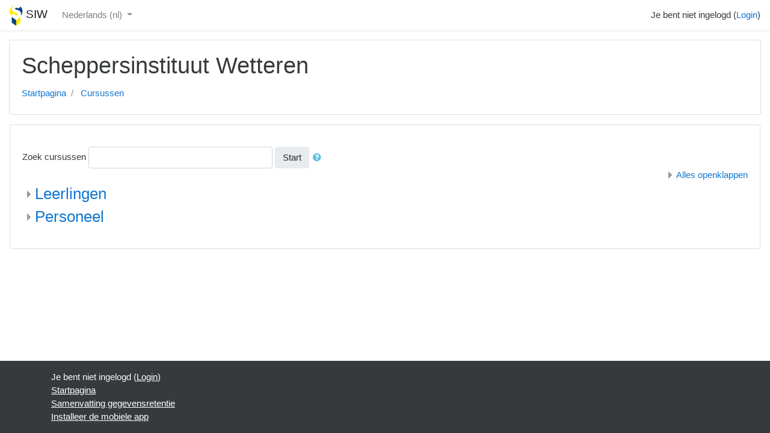

--- FILE ---
content_type: text/html; charset=utf-8
request_url: https://siw.ksgwl.be/course/index.php
body_size: 8892
content:
<!DOCTYPE html>

<html  dir="ltr" lang="nl" xml:lang="nl">
<head>
    <title>SIW: Cursuscategorieën</title>
    <link rel="shortcut icon" href="https://siw.ksgwl.be/theme/image.php/classic/theme/1701686379/favicon" />
    <meta http-equiv="Content-Type" content="text/html; charset=utf-8" />
<meta name="keywords" content="moodle, SIW: Cursuscategorieën" />
<link rel="stylesheet" type="text/css" href="https://siw.ksgwl.be/theme/yui_combo.php?rollup/3.17.2/yui-moodlesimple-min.css" /><script id="firstthemesheet" type="text/css">/** Required in order to fix style inclusion problems in IE with YUI **/</script><link rel="stylesheet" type="text/css" href="https://siw.ksgwl.be/theme/styles.php/classic/1701686379_1/all" />
<script type="text/javascript">
//<![CDATA[
var M = {}; M.yui = {};
M.pageloadstarttime = new Date();
M.cfg = {"wwwroot":"https:\/\/siw.ksgwl.be","sesskey":"bv0xAKhSHN","themerev":"1701686379","slasharguments":1,"theme":"classic","iconsystemmodule":"core\/icon_system_fontawesome","jsrev":"1701686379","admin":"admin","svgicons":true,"usertimezone":"Europa\/Brussel","contextid":5};var yui1ConfigFn = function(me) {if(/-skin|reset|fonts|grids|base/.test(me.name)){me.type='css';me.path=me.path.replace(/\.js/,'.css');me.path=me.path.replace(/\/yui2-skin/,'/assets/skins/sam/yui2-skin')}};
var yui2ConfigFn = function(me) {var parts=me.name.replace(/^moodle-/,'').split('-'),component=parts.shift(),module=parts[0],min='-min';if(/-(skin|core)$/.test(me.name)){parts.pop();me.type='css';min=''}
if(module){var filename=parts.join('-');me.path=component+'/'+module+'/'+filename+min+'.'+me.type}else{me.path=component+'/'+component+'.'+me.type}};
YUI_config = {"debug":false,"base":"https:\/\/siw.ksgwl.be\/lib\/yuilib\/3.17.2\/","comboBase":"https:\/\/siw.ksgwl.be\/theme\/yui_combo.php?","combine":true,"filter":null,"insertBefore":"firstthemesheet","groups":{"yui2":{"base":"https:\/\/siw.ksgwl.be\/lib\/yuilib\/2in3\/2.9.0\/build\/","comboBase":"https:\/\/siw.ksgwl.be\/theme\/yui_combo.php?","combine":true,"ext":false,"root":"2in3\/2.9.0\/build\/","patterns":{"yui2-":{"group":"yui2","configFn":yui1ConfigFn}}},"moodle":{"name":"moodle","base":"https:\/\/siw.ksgwl.be\/theme\/yui_combo.php?m\/1701686379\/","combine":true,"comboBase":"https:\/\/siw.ksgwl.be\/theme\/yui_combo.php?","ext":false,"root":"m\/1701686379\/","patterns":{"moodle-":{"group":"moodle","configFn":yui2ConfigFn}},"filter":null,"modules":{"moodle-core-popuphelp":{"requires":["moodle-core-tooltip"]},"moodle-core-tooltip":{"requires":["base","node","io-base","moodle-core-notification-dialogue","json-parse","widget-position","widget-position-align","event-outside","cache-base"]},"moodle-core-languninstallconfirm":{"requires":["base","node","moodle-core-notification-confirm","moodle-core-notification-alert"]},"moodle-core-chooserdialogue":{"requires":["base","panel","moodle-core-notification"]},"moodle-core-checknet":{"requires":["base-base","moodle-core-notification-alert","io-base"]},"moodle-core-dragdrop":{"requires":["base","node","io","dom","dd","event-key","event-focus","moodle-core-notification"]},"moodle-core-formchangechecker":{"requires":["base","event-focus","moodle-core-event"]},"moodle-core-maintenancemodetimer":{"requires":["base","node"]},"moodle-core-notification":{"requires":["moodle-core-notification-dialogue","moodle-core-notification-alert","moodle-core-notification-confirm","moodle-core-notification-exception","moodle-core-notification-ajaxexception"]},"moodle-core-notification-dialogue":{"requires":["base","node","panel","escape","event-key","dd-plugin","moodle-core-widget-focusafterclose","moodle-core-lockscroll"]},"moodle-core-notification-alert":{"requires":["moodle-core-notification-dialogue"]},"moodle-core-notification-confirm":{"requires":["moodle-core-notification-dialogue"]},"moodle-core-notification-exception":{"requires":["moodle-core-notification-dialogue"]},"moodle-core-notification-ajaxexception":{"requires":["moodle-core-notification-dialogue"]},"moodle-core-lockscroll":{"requires":["plugin","base-build"]},"moodle-core-actionmenu":{"requires":["base","event","node-event-simulate"]},"moodle-core-handlebars":{"condition":{"trigger":"handlebars","when":"after"}},"moodle-core-event":{"requires":["event-custom"]},"moodle-core-blocks":{"requires":["base","node","io","dom","dd","dd-scroll","moodle-core-dragdrop","moodle-core-notification"]},"moodle-core_availability-form":{"requires":["base","node","event","event-delegate","panel","moodle-core-notification-dialogue","json"]},"moodle-backup-confirmcancel":{"requires":["node","node-event-simulate","moodle-core-notification-confirm"]},"moodle-backup-backupselectall":{"requires":["node","event","node-event-simulate","anim"]},"moodle-course-categoryexpander":{"requires":["node","event-key"]},"moodle-course-management":{"requires":["base","node","io-base","moodle-core-notification-exception","json-parse","dd-constrain","dd-proxy","dd-drop","dd-delegate","node-event-delegate"]},"moodle-course-formatchooser":{"requires":["base","node","node-event-simulate"]},"moodle-course-dragdrop":{"requires":["base","node","io","dom","dd","dd-scroll","moodle-core-dragdrop","moodle-core-notification","moodle-course-coursebase","moodle-course-util"]},"moodle-course-modchooser":{"requires":["moodle-core-chooserdialogue","moodle-course-coursebase"]},"moodle-course-util":{"requires":["node"],"use":["moodle-course-util-base"],"submodules":{"moodle-course-util-base":{},"moodle-course-util-section":{"requires":["node","moodle-course-util-base"]},"moodle-course-util-cm":{"requires":["node","moodle-course-util-base"]}}},"moodle-form-passwordunmask":{"requires":[]},"moodle-form-dateselector":{"requires":["base","node","overlay","calendar"]},"moodle-form-shortforms":{"requires":["node","base","selector-css3","moodle-core-event"]},"moodle-question-preview":{"requires":["base","dom","event-delegate","event-key","core_question_engine"]},"moodle-question-chooser":{"requires":["moodle-core-chooserdialogue"]},"moodle-question-searchform":{"requires":["base","node"]},"moodle-availability_completion-form":{"requires":["base","node","event","moodle-core_availability-form"]},"moodle-availability_date-form":{"requires":["base","node","event","io","moodle-core_availability-form"]},"moodle-availability_grade-form":{"requires":["base","node","event","moodle-core_availability-form"]},"moodle-availability_group-form":{"requires":["base","node","event","moodle-core_availability-form"]},"moodle-availability_grouping-form":{"requires":["base","node","event","moodle-core_availability-form"]},"moodle-availability_profile-form":{"requires":["base","node","event","moodle-core_availability-form"]},"moodle-availability_relativecompletion-form":{"requires":["base","node","event","moodle-core_availability-form"]},"moodle-mod_assign-history":{"requires":["node","transition"]},"moodle-mod_bigbluebuttonbn-recordings":{"requires":["base","node","datasource-get","datasource-jsonschema","datasource-polling","moodle-core-notification"]},"moodle-mod_bigbluebuttonbn-rooms":{"requires":["base","node","datasource-get","datasource-jsonschema","datasource-polling","moodle-core-notification"]},"moodle-mod_bigbluebuttonbn-imports":{"requires":["base","node"]},"moodle-mod_bigbluebuttonbn-broker":{"requires":["base","node","datasource-get","datasource-jsonschema","datasource-polling","moodle-core-notification"]},"moodle-mod_bigbluebuttonbn-modform":{"requires":["base","node"]},"moodle-mod_forum-subscriptiontoggle":{"requires":["base-base","io-base"]},"moodle-mod_quiz-autosave":{"requires":["base","node","event","event-valuechange","node-event-delegate","io-form"]},"moodle-mod_quiz-dragdrop":{"requires":["base","node","io","dom","dd","dd-scroll","moodle-core-dragdrop","moodle-core-notification","moodle-mod_quiz-quizbase","moodle-mod_quiz-util-base","moodle-mod_quiz-util-page","moodle-mod_quiz-util-slot","moodle-course-util"]},"moodle-mod_quiz-quizbase":{"requires":["base","node"]},"moodle-mod_quiz-modform":{"requires":["base","node","event"]},"moodle-mod_quiz-toolboxes":{"requires":["base","node","event","event-key","io","moodle-mod_quiz-quizbase","moodle-mod_quiz-util-slot","moodle-core-notification-ajaxexception"]},"moodle-mod_quiz-util":{"requires":["node","moodle-core-actionmenu"],"use":["moodle-mod_quiz-util-base"],"submodules":{"moodle-mod_quiz-util-base":{},"moodle-mod_quiz-util-slot":{"requires":["node","moodle-mod_quiz-util-base"]},"moodle-mod_quiz-util-page":{"requires":["node","moodle-mod_quiz-util-base"]}}},"moodle-mod_quiz-questionchooser":{"requires":["moodle-core-chooserdialogue","moodle-mod_quiz-util","querystring-parse"]},"moodle-message_airnotifier-toolboxes":{"requires":["base","node","io"]},"moodle-block_xp-rulepicker":{"requires":["base","node","handlebars","moodle-core-notification-dialogue"]},"moodle-block_xp-notification":{"requires":["base","node","handlebars","button-plugin","moodle-core-notification-dialogue"]},"moodle-block_xp-filters":{"requires":["base","node","moodle-core-dragdrop","moodle-block_xp-rulepicker"]},"moodle-filter_glossary-autolinker":{"requires":["base","node","io-base","json-parse","event-delegate","overlay","moodle-core-event","moodle-core-notification-alert","moodle-core-notification-exception","moodle-core-notification-ajaxexception"]},"moodle-filter_mathjaxloader-loader":{"requires":["moodle-core-event"]},"moodle-editor_atto-rangy":{"requires":[]},"moodle-editor_atto-editor":{"requires":["node","transition","io","overlay","escape","event","event-simulate","event-custom","node-event-html5","node-event-simulate","yui-throttle","moodle-core-notification-dialogue","moodle-core-notification-confirm","moodle-editor_atto-rangy","handlebars","timers","querystring-stringify"]},"moodle-editor_atto-plugin":{"requires":["node","base","escape","event","event-outside","handlebars","event-custom","timers","moodle-editor_atto-menu"]},"moodle-editor_atto-menu":{"requires":["moodle-core-notification-dialogue","node","event","event-custom"]},"moodle-report_eventlist-eventfilter":{"requires":["base","event","node","node-event-delegate","datatable","autocomplete","autocomplete-filters"]},"moodle-report_loglive-fetchlogs":{"requires":["base","event","node","io","node-event-delegate"]},"moodle-gradereport_grader-gradereporttable":{"requires":["base","node","event","handlebars","overlay","event-hover"]},"moodle-gradereport_history-userselector":{"requires":["escape","event-delegate","event-key","handlebars","io-base","json-parse","moodle-core-notification-dialogue"]},"moodle-tool_capability-search":{"requires":["base","node"]},"moodle-tool_lp-dragdrop-reorder":{"requires":["moodle-core-dragdrop"]},"moodle-tool_monitor-dropdown":{"requires":["base","event","node"]},"moodle-assignfeedback_editpdf-editor":{"requires":["base","event","node","io","graphics","json","event-move","event-resize","transition","querystring-stringify-simple","moodle-core-notification-dialog","moodle-core-notification-alert","moodle-core-notification-warning","moodle-core-notification-exception","moodle-core-notification-ajaxexception"]},"moodle-atto_accessibilitychecker-button":{"requires":["color-base","moodle-editor_atto-plugin"]},"moodle-atto_accessibilityhelper-button":{"requires":["moodle-editor_atto-plugin"]},"moodle-atto_align-button":{"requires":["moodle-editor_atto-plugin"]},"moodle-atto_bold-button":{"requires":["moodle-editor_atto-plugin"]},"moodle-atto_charmap-button":{"requires":["moodle-editor_atto-plugin"]},"moodle-atto_clear-button":{"requires":["moodle-editor_atto-plugin"]},"moodle-atto_collapse-button":{"requires":["moodle-editor_atto-plugin"]},"moodle-atto_emoticon-button":{"requires":["moodle-editor_atto-plugin"]},"moodle-atto_equation-button":{"requires":["moodle-editor_atto-plugin","moodle-core-event","io","event-valuechange","tabview","array-extras"]},"moodle-atto_html-beautify":{},"moodle-atto_html-codemirror":{"requires":["moodle-atto_html-codemirror-skin"]},"moodle-atto_html-button":{"requires":["promise","moodle-editor_atto-plugin","moodle-atto_html-beautify","moodle-atto_html-codemirror","event-valuechange"]},"moodle-atto_image-button":{"requires":["moodle-editor_atto-plugin"]},"moodle-atto_indent-button":{"requires":["moodle-editor_atto-plugin"]},"moodle-atto_italic-button":{"requires":["moodle-editor_atto-plugin"]},"moodle-atto_link-button":{"requires":["moodle-editor_atto-plugin"]},"moodle-atto_managefiles-usedfiles":{"requires":["node","escape"]},"moodle-atto_managefiles-button":{"requires":["moodle-editor_atto-plugin"]},"moodle-atto_media-button":{"requires":["moodle-editor_atto-plugin","moodle-form-shortforms"]},"moodle-atto_noautolink-button":{"requires":["moodle-editor_atto-plugin"]},"moodle-atto_orderedlist-button":{"requires":["moodle-editor_atto-plugin"]},"moodle-atto_recordrtc-recording":{"requires":["moodle-atto_recordrtc-button"]},"moodle-atto_recordrtc-button":{"requires":["moodle-editor_atto-plugin","moodle-atto_recordrtc-recording"]},"moodle-atto_rtl-button":{"requires":["moodle-editor_atto-plugin"]},"moodle-atto_strike-button":{"requires":["moodle-editor_atto-plugin"]},"moodle-atto_subscript-button":{"requires":["moodle-editor_atto-plugin"]},"moodle-atto_superscript-button":{"requires":["moodle-editor_atto-plugin"]},"moodle-atto_table-button":{"requires":["moodle-editor_atto-plugin","moodle-editor_atto-menu","event","event-valuechange"]},"moodle-atto_teamsmeeting-button":{"requires":["moodle-editor_atto-plugin"]},"moodle-atto_title-button":{"requires":["moodle-editor_atto-plugin"]},"moodle-atto_underline-button":{"requires":["moodle-editor_atto-plugin"]},"moodle-atto_undo-button":{"requires":["moodle-editor_atto-plugin"]},"moodle-atto_unorderedlist-button":{"requires":["moodle-editor_atto-plugin"]},"moodle-atto_wiris-button":{"requires":["moodle-editor_atto-plugin","get"]}}},"gallery":{"name":"gallery","base":"https:\/\/siw.ksgwl.be\/lib\/yuilib\/gallery\/","combine":true,"comboBase":"https:\/\/siw.ksgwl.be\/theme\/yui_combo.php?","ext":false,"root":"gallery\/1701686379\/","patterns":{"gallery-":{"group":"gallery"}}}},"modules":{"core_filepicker":{"name":"core_filepicker","fullpath":"https:\/\/siw.ksgwl.be\/lib\/javascript.php\/1701686379\/repository\/filepicker.js","requires":["base","node","node-event-simulate","json","async-queue","io-base","io-upload-iframe","io-form","yui2-treeview","panel","cookie","datatable","datatable-sort","resize-plugin","dd-plugin","escape","moodle-core_filepicker","moodle-core-notification-dialogue"]},"core_comment":{"name":"core_comment","fullpath":"https:\/\/siw.ksgwl.be\/lib\/javascript.php\/1701686379\/comment\/comment.js","requires":["base","io-base","node","json","yui2-animation","overlay","escape"]},"mathjax":{"name":"mathjax","fullpath":"https:\/\/cdnjs.cloudflare.com\/ajax\/libs\/mathjax\/2.7.2\/MathJax.js?delayStartupUntil=configured"}}};
M.yui.loader = {modules: {}};

//]]>
</script>

<meta name="robots" content="noindex" />
    <meta name="viewport" content="width=device-width, initial-scale=1.0">
</head>
<body  id="page-course-index-category" class="format-site  path-course path-course-index chrome dir-ltr lang-nl yui-skin-sam yui3-skin-sam siw-ksgwl-be pagelayout-coursecategory course-1 context-5 notloggedin ">

<div id="page-wrapper">

    <div>
    <a class="sr-only sr-only-focusable" href="#maincontent">Ga naar hoofdinhoud</a>
</div><script type="text/javascript" src="https://siw.ksgwl.be/theme/yui_combo.php?rollup/3.17.2/yui-moodlesimple-min.js"></script><script type="text/javascript" src="https://siw.ksgwl.be/lib/javascript.php/1701686379/lib/javascript-static.js"></script>
<script type="text/javascript">
//<![CDATA[
document.body.className += ' jsenabled';
//]]>
</script>



    <nav class="fixed-top navbar navbar-bootswatch navbar-expand moodle-has-zindex">
    
            <a href="https://siw.ksgwl.be" class="navbar-brand has-logo
                    ">
                    <span class="logo d-none d-sm-inline">
                        <img src="https://siw.ksgwl.be/pluginfile.php/5/core_admin/logocompact/100x100/1701686379/scheppersinstituut_logo_CMYK_enkel_S_transparant.png" alt="SIW">
                    </span>
                <span class="site-name d-none d-md-inline">SIW</span>
            </a>
    
            <ul class="navbar-nav d-none d-md-flex">
                <!-- custom_menu -->
                <li class="dropdown nav-item">
    <a class="dropdown-toggle nav-link" id="drop-down-6971af94595586971af945785a4" data-toggle="dropdown" aria-haspopup="true" aria-expanded="false" href="#" aria-controls="drop-down-menu-6971af94595586971af945785a4">
        Nederlands ‎(nl)‎
    </a>
    <div class="dropdown-menu" role="menu" id="drop-down-menu-6971af94595586971af945785a4" aria-labelledby="drop-down-6971af94595586971af945785a4">
                <a class="dropdown-item" role="menuitem" href="https://siw.ksgwl.be/course/index.php?lang=en" title="English ‎(en)‎">English ‎(en)‎</a>
                <a class="dropdown-item" role="menuitem" href="https://siw.ksgwl.be/course/index.php?lang=nl" title="Nederlands ‎(nl)‎">Nederlands ‎(nl)‎</a>
    </div>
</li>
                <!-- page_heading_menu -->
                
            </ul>
            <ul class="nav navbar-nav ml-auto">
                <div class="d-none d-lg-block">
                
            </div>
                <!-- navbar_plugin_output -->
                <li class="nav-item">
                
                </li>
                <!-- user_menu -->
                <li class="nav-item d-flex align-items-center">
                    <div class="usermenu"><span class="login">Je bent niet ingelogd (<a href="https://siw.ksgwl.be/login/index.php">Login</a>)</span></div>
                </li>
            </ul>
            <!-- search_box -->
    </nav>
    

    <div id="page" class="container-fluid">
        <header id="page-header" class="row">
    <div class="col-12 pt-3 pb-3">
        <div class="card ">
            <div class="card-body ">
                <div class="d-flex">
                    <div class="mr-auto">
                    <div class="page-context-header"><div class="page-header-headings"><h1>Scheppersinstituut  Wetteren</h1></div></div>
                    </div>
                </div>
                <div class="d-flex flex-wrap">
                    <div id="page-navbar">
                        <nav role="navigation" aria-label="Kruimelpad">
    <ol class="breadcrumb">
                <li class="breadcrumb-item">
                    <a href="https://siw.ksgwl.be/"  >Startpagina</a>
                </li>
                <li class="breadcrumb-item">
                    <a href="https://siw.ksgwl.be/course/index.php" aria-current="page" >Cursussen</a>
                </li>
    </ol>
</nav>
                    </div>
                    <div class="ml-auto d-flex">
                        
                    </div>
                    <div id="course-header">
                        
                    </div>
                </div>
            </div>
        </div>
    </div>
</header>

        <div id="page-content" class="row  ">
            <div id="region-main-box" class="region-main">
                <section id="region-main" class="region-main-content" aria-label="Inhoud">
                    <span class="notifications" id="user-notifications"></span>
                    <div role="main"><span id="maincontent"></span><span></span><form action="https://siw.ksgwl.be/course/search.php" id="coursesearch" method="get" class="form-inline">
    <fieldset class="coursesearchbox invisiblefieldset">
        <label for="coursesearchbox">Zoek cursussen</label>
        <input id="coursesearchbox" name="search" type="text" size="30" value="" class="form-control">
        <button class="btn btn-secondary" type="submit">Start</button>
            <a class="btn btn-link p-0" role="button"
                data-container="body" data-toggle="popover"
                data-placement="right" data-content="&lt;div class=&quot;no-overflow&quot;&gt;&lt;p&gt;Je kunt naar meer woorden tegelijkertijd zoeken.&lt;/p&gt;

&lt;ul&gt;&lt;li&gt;woord : zoek naar elke instantie van dit woord in de tekst.&lt;/li&gt;
&lt;li&gt;+word : alleen precies passende woorden worden gevonden.&lt;/li&gt;
&lt;li&gt;-word : de resultaten waar dit woord in voorkomt worden niet getoond.&lt;/li&gt;
&lt;/ul&gt;&lt;/div&gt; "
                data-html="true" tabindex="0" data-trigger="focus">
              <i class="icon fa fa-question-circle text-info fa-fw "  title="Klik voor hulp over &#039;Doorzoek cursussen&#039;" aria-label="Klik voor hulp over &#039;Doorzoek cursussen&#039;"></i>
            </a>
    </fieldset>
</form><div class="course_category_tree clearfix category-browse category-browse-0"><div class="collapsible-actions"><a class="collapseexpand" href="#">Alles openklappen</a></div><div class="content"><div class="subcategories"><div class="category notloaded with_children collapsed" data-categoryid="16" data-depth="1" data-showcourses="15" data-type="0"><div class="info"><h3 class="categoryname"><a href="https://siw.ksgwl.be/course/index.php?categoryid=16">Leerlingen</a></h3></div><div class="content"></div></div><div class="category notloaded with_children collapsed" data-categoryid="61" data-depth="1" data-showcourses="15" data-type="0"><div class="info"><h3 class="categoryname"><a href="https://siw.ksgwl.be/course/index.php?categoryid=61">Personeel</a></h3></div><div class="content"></div></div></div></div></div><div class="buttons"></div></div>
                    
                    
                </section>
            </div>
            <div class="columnleft blockcolumn ">
                <section data-region="blocks-column" class="hidden-print" aria-label="Blokken">
                    <aside id="block-region-side-pre" class="block-region" data-blockregion="side-pre" data-droptarget="1"></aside>
                </section>
            </div>

            <div class="columnright blockcolumn ">
                <section data-region="blocks-column" class="hidden-print" aria-label="Blokken">
                    <aside id="block-region-side-post" class="block-region" data-blockregion="side-post" data-droptarget="1"></aside>
                </section>
            </div>
        </div>
    </div>
    
    <footer id="page-footer" class="py-3 bg-dark text-light">
        <div class="container">
            <div id="course-footer"></div>
    
    
            <div class="logininfo">Je bent niet ingelogd (<a href="https://siw.ksgwl.be/login/index.php">Login</a>)</div>
            <div class="tool_usertours-resettourcontainer"></div>
            <div class="homelink"><a href="https://siw.ksgwl.be/">Startpagina</a></div>
            <nav class="nav navbar-nav d-md-none" aria-label="Aangepast menu">
                    <ul class="list-unstyled pt-3">
                                        <li><a href="#" title="Taal">Nederlands ‎(nl)‎</a></li>
                                    <li>
                                        <ul class="list-unstyled ml-3">
                                                            <li><a href="https://siw.ksgwl.be/course/index.php?lang=en" title="English ‎(en)‎">English ‎(en)‎</a></li>
                                                            <li><a href="https://siw.ksgwl.be/course/index.php?lang=nl" title="Nederlands ‎(nl)‎">Nederlands ‎(nl)‎</a></li>
                                        </ul>
                                    </li>
                    </ul>
            </nav>
            <div class="tool_dataprivacy"><a href="https://siw.ksgwl.be/admin/tool/dataprivacy/summary.php">Samenvatting gegevensretentie</a></div><a href="https://download.moodle.org/mobile?version=2019052002.06&amp;lang=nl&amp;iosappid=633359593&amp;androidappid=com.moodle.moodlemobile">Installeer de mobiele app</a>
            <script type="text/javascript">
//<![CDATA[
var require = {
    baseUrl : 'https://siw.ksgwl.be/lib/requirejs.php/1701686379/',
    // We only support AMD modules with an explicit define() statement.
    enforceDefine: true,
    skipDataMain: true,
    waitSeconds : 0,

    paths: {
        jquery: 'https://siw.ksgwl.be/lib/javascript.php/1701686379/lib/jquery/jquery-3.2.1.min',
        jqueryui: 'https://siw.ksgwl.be/lib/javascript.php/1701686379/lib/jquery/ui-1.12.1/jquery-ui.min',
        jqueryprivate: 'https://siw.ksgwl.be/lib/javascript.php/1701686379/lib/requirejs/jquery-private'
    },

    // Custom jquery config map.
    map: {
      // '*' means all modules will get 'jqueryprivate'
      // for their 'jquery' dependency.
      '*': { jquery: 'jqueryprivate' },
      // Stub module for 'process'. This is a workaround for a bug in MathJax (see MDL-60458).
      '*': { process: 'core/first' },

      // 'jquery-private' wants the real jQuery module
      // though. If this line was not here, there would
      // be an unresolvable cyclic dependency.
      jqueryprivate: { jquery: 'jquery' }
    }
};

//]]>
</script>
<script type="text/javascript" src="https://siw.ksgwl.be/lib/javascript.php/1701686379/lib/requirejs/require.min.js"></script>
<script type="text/javascript">
//<![CDATA[
M.util.js_pending("core/first");require(['core/first'], function() {
;
require(["media_videojs/loader"], function(loader) {
    loader.setUp(function(videojs) {
        videojs.options.flash.swf = "https://siw.ksgwl.be/media/player/videojs/videojs/video-js.swf";
videojs.addLanguage("nl",{
 "Audio Player": "Audiospeler",
 "Video Player": "Videospeler",
 "Play": "Afspelen",
 "Pause": "Pauzeren",
 "Replay": "Opnieuw afspelen",
 "Current Time": "Huidige tijd",
 "Duration Time": "Tijdsduur",
 "Remaining Time": "Resterende tijd",
 "Stream Type": "Streamtype",
 "LIVE": "LIVE",
 "Loaded": "Geladen",
 "Progress": "Voortgang",
 "Progress Bar": "Voortgangsbalk",
 "progress bar timing: currentTime={1} duration={2}": "{1} van {2}",
 "Fullscreen": "Volledig scherm",
 "Non-Fullscreen": "Geen volledig scherm",
 "Mute": "Dempen",
 "Unmute": "Niet dempen",
 "Playback Rate": "Afspeelsnelheid",
 "Subtitles": "Ondertiteling",
 "subtitles off": "ondertiteling uit",
 "Captions": "Bijschriften",
 "captions off": "bijschriften uit",
 "Chapters": "Hoofdstukken",
 "Descriptions": "Beschrijvingen",
 "descriptions off": "beschrijvingen uit",
 "Audio Track": "Audiospoor",
 "Volume Level": "Geluidsniveau",
 "You aborted the media playback": "U heeft het afspelen van de media afgebroken",
 "A network error caused the media download to fail part-way.": "Een netwerkfout heeft ervoor gezorgd dat het downloaden van de media halverwege is mislukt.",
 "The media could not be loaded, either because the server or network failed or because the format is not supported.": "De media kon niet worden geladen, dit komt doordat of de server of het netwerk mislukt of doordat het formaat niet wordt ondersteund.",
 "The media playback was aborted due to a corruption problem or because the media used features your browser did not support.": "Het afspelen van de media is afgebroken door een probleem met beschadeigde gegevens of doordat de media functies gebruikt die uw browser niet ondersteund.",
 "No compatible source was found for this media.": "Er is geen geschikte bron voor deze media gevonden.",
 "The media is encrypted and we do not have the keys to decrypt it.": "De media is versleuteld en we hebben de sleutels niet om deze te ontsleutelen.",
 "Play Video": "Video afspelen",
 "Close": "Sluiten",
 "Close Modal Dialog": "Extra venster sluiten",
 "Modal Window": "Extra venster",
 "This is a modal window": "Dit is een extra venster",
 "This modal can be closed by pressing the Escape key or activating the close button.": "Dit venster kan worden gesloten door op de Escape-toets te drukken of door de sluiten-knop te activeren.",
 ", opens captions settings dialog": ", opent instellingen-venster voor bijschriften",
 ", opens subtitles settings dialog": ", opent instellingen-venster voor ondertitelingen",
 ", opens descriptions settings dialog": ", opent instellingen-venster voor beschrijvingen",
 ", selected": ", geselecteerd",
 "captions settings": "bijschriften-instellingen",
 "subtitles settings": "ondertiteling-instellingen",
 "descriptions settings": "beschrijvingen-instellingen",
 "Text": "Tekst",
 "White": "Wit",
 "Black": "Zwart",
 "Red": "Rood",
 "Green": "Groen",
 "Blue": "Blauw",
 "Yellow": "Geel",
 "Magenta": "Magenta",
 "Cyan": "Cyaan",
 "Background": "Achtergrond",
 "Window": "Venster",
 "Transparent": "Transparant",
 "Semi-Transparent": "Semi-transparant",
 "Opaque": "Ondoorzichtig",
 "Font Size": "Lettergrootte",
 "Text Edge Style": "Stijl tekstrand",
 "None": "Geen",
 "Raised": "Verhoogd",
 "Depressed": "Ingedrukt",
 "Uniform": "Uniform",
 "Dropshadow": "Schaduw",
 "Font Family": "Lettertype",
 "Proportional Sans-Serif": "Proportioneel sans-serif",
 "Monospace Sans-Serif": "Monospace sans-serif",
 "Proportional Serif": "Proportioneel serif",
 "Monospace Serif": "Monospace serif",
 "Casual": "Luchtig",
 "Script": "Script",
 "Small Caps": "Kleine hoofdletters",
 "Reset": "Herstellen",
 "restore all settings to the default values": "alle instellingen naar de standaardwaarden herstellen",
 "Done": "Klaar",
 "Caption Settings Dialog": "Venster voor bijschriften-instellingen",
 "Beginning of dialog window. Escape will cancel and close the window.": "Begin van dialoogvenster. Escape zal annuleren en het venster sluiten.",
 "End of dialog window.": "Einde van dialoogvenster."
});

    });
});;
M.util.js_pending('block_settings/settingsblock'); require(['block_settings/settingsblock'], function(amd) {amd.init("5344", null); M.util.js_complete('block_settings/settingsblock');});;

require(['jquery'], function($) {
    $('#single_select6971af945785a3').change(function() {
        var ignore = $(this).find(':selected').attr('data-ignore');
        if (typeof ignore === typeof undefined) {
            $('#single_select_f6971af945785a2').submit();
        }
    });
});
;

require(['jquery'], function($) {
    $('#single_select6971af945785a6').change(function() {
        var ignore = $(this).find(':selected').attr('data-ignore');
        if (typeof ignore === typeof undefined) {
            $('#single_select_f6971af945785a5').submit();
        }
    });
});
;

M.util.js_pending('theme_boost/loader');
require(['theme_boost/loader'], function() {
  M.util.js_complete('theme_boost/loader');
});
;
M.util.js_pending('core/notification'); require(['core/notification'], function(amd) {amd.init(5, []); M.util.js_complete('core/notification');});;
M.util.js_pending('core/log'); require(['core/log'], function(amd) {amd.setConfig({"level":"warn"}); M.util.js_complete('core/log');});;
M.util.js_pending('core/page_global'); require(['core/page_global'], function(amd) {amd.init(); M.util.js_complete('core/page_global');});M.util.js_complete("core/first");
});
//]]>
</script>
<script type="text/javascript">
//<![CDATA[
M.str = {"moodle":{"lastmodified":"Laatste wijziging","name":"Naam","error":"Fout","info":"Informatie","yes":"Ja","no":"Nee","collapseall":"Alles samenklappen","expandall":"Alles openklappen","cancel":"Annuleer","confirm":"Bevestig","areyousure":"Weet je het zeker?","closebuttontitle":"Sluit","unknownerror":"Onbekende fout"},"repository":{"type":"Type","size":"Grootte","invalidjson":"Ongeldige JSON-string","nofilesattached":"Geen bijlage","filepicker":"Bestandenzoeker","logout":"Uitloggen","nofilesavailable":"Geen bestanden beschikbaar","norepositoriesavailable":"Geen enkele van je huidige opslagruimten kan bestanden weergeven in het vereiste formaat.","fileexistsdialogheader":"Bestand bestaat al","fileexistsdialog_editor":"Een bestand met die naam is al gebruikt al bijlage bij de tekst die je aan het bewerken bent.","fileexistsdialog_filemanager":"Een bestand met die naam is al als bijlage toegevoegd","renameto":"Hernoem naar \"{$a}\"","referencesexist":"Er zijn {$a} alias\/koppelingsbestanden die dit bestand als bron gebruiken","select":"Selecteer"},"admin":{"confirmdeletecomments":"Je gaat notities verwijderen. Ben je zeker?","confirmation":"Bevestiging"}};
//]]>
</script>
<script type="text/javascript">
//<![CDATA[
(function() {Y.use("moodle-filter_mathjaxloader-loader",function() {M.filter_mathjaxloader.configure({"mathjaxconfig":"\nMathJax.Hub.Config({\n    config: [\"Accessible.js\", \"Safe.js\"],\n    errorSettings: { message: [\"!\"] },\n    skipStartupTypeset: true,\n    messageStyle: \"none\"\n});\n","lang":"nl"});
});
Y.use("moodle-course-categoryexpander",function() {Y.Moodle.course.categoryexpander.init();
});
M.util.help_popups.setup(Y);
 M.util.js_pending('random6971af945785a7'); Y.on('domready', function() { M.util.js_complete("init");  M.util.js_complete('random6971af945785a7'); });
})();
//]]>
</script>

        </div>
    </footer>
</div>

</body>
</html>